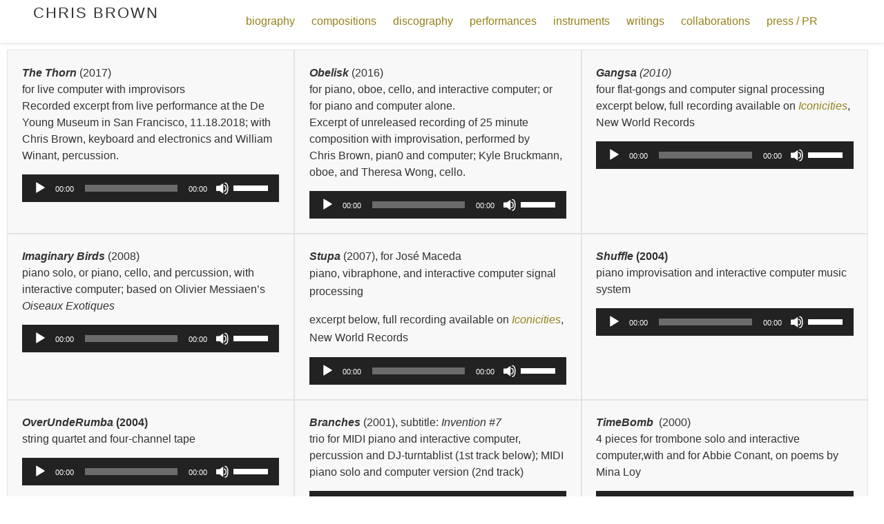

--- FILE ---
content_type: text/html; charset=UTF-8
request_url: https://cbmuse.com/compositions/interactive-ensemble/
body_size: 13346
content:
<!doctype html>
<html lang="en-US">
<head>
	<meta charset="UTF-8">
	<meta name="viewport" content="width=device-width, initial-scale=1">
	<link rel="profile" href="https://gmpg.org/xfn/11">
	<title>interactive ensemble &#8211; chris brown</title>
<meta name='robots' content='max-image-preview:large' />
<link rel="alternate" type="application/rss+xml" title="chris brown &raquo; Feed" href="https://cbmuse.com/feed/" />
<link rel="alternate" type="application/rss+xml" title="chris brown &raquo; Comments Feed" href="https://cbmuse.com/comments/feed/" />
<link rel="alternate" title="oEmbed (JSON)" type="application/json+oembed" href="https://cbmuse.com/wp-json/oembed/1.0/embed?url=https%3A%2F%2Fcbmuse.com%2Fcompositions%2Finteractive-ensemble%2F" />
<link rel="alternate" title="oEmbed (XML)" type="text/xml+oembed" href="https://cbmuse.com/wp-json/oembed/1.0/embed?url=https%3A%2F%2Fcbmuse.com%2Fcompositions%2Finteractive-ensemble%2F&#038;format=xml" />
<style id='wp-img-auto-sizes-contain-inline-css'>
img:is([sizes=auto i],[sizes^="auto," i]){contain-intrinsic-size:3000px 1500px}
/*# sourceURL=wp-img-auto-sizes-contain-inline-css */
</style>
<link rel='stylesheet' id='embed-pdf-viewer-css' href='https://cbmuse.com/wp-content/plugins/embed-pdf-viewer/css/embed-pdf-viewer.css?ver=2.4.6' media='screen' />
<style id='wp-emoji-styles-inline-css'>

	img.wp-smiley, img.emoji {
		display: inline !important;
		border: none !important;
		box-shadow: none !important;
		height: 1em !important;
		width: 1em !important;
		margin: 0 0.07em !important;
		vertical-align: -0.1em !important;
		background: none !important;
		padding: 0 !important;
	}
/*# sourceURL=wp-emoji-styles-inline-css */
</style>
<style id='global-styles-inline-css'>
:root{--wp--preset--aspect-ratio--square: 1;--wp--preset--aspect-ratio--4-3: 4/3;--wp--preset--aspect-ratio--3-4: 3/4;--wp--preset--aspect-ratio--3-2: 3/2;--wp--preset--aspect-ratio--2-3: 2/3;--wp--preset--aspect-ratio--16-9: 16/9;--wp--preset--aspect-ratio--9-16: 9/16;--wp--preset--color--black: #000000;--wp--preset--color--cyan-bluish-gray: #abb8c3;--wp--preset--color--white: #ffffff;--wp--preset--color--pale-pink: #f78da7;--wp--preset--color--vivid-red: #cf2e2e;--wp--preset--color--luminous-vivid-orange: #ff6900;--wp--preset--color--luminous-vivid-amber: #fcb900;--wp--preset--color--light-green-cyan: #7bdcb5;--wp--preset--color--vivid-green-cyan: #00d084;--wp--preset--color--pale-cyan-blue: #8ed1fc;--wp--preset--color--vivid-cyan-blue: #0693e3;--wp--preset--color--vivid-purple: #9b51e0;--wp--preset--gradient--vivid-cyan-blue-to-vivid-purple: linear-gradient(135deg,rgb(6,147,227) 0%,rgb(155,81,224) 100%);--wp--preset--gradient--light-green-cyan-to-vivid-green-cyan: linear-gradient(135deg,rgb(122,220,180) 0%,rgb(0,208,130) 100%);--wp--preset--gradient--luminous-vivid-amber-to-luminous-vivid-orange: linear-gradient(135deg,rgb(252,185,0) 0%,rgb(255,105,0) 100%);--wp--preset--gradient--luminous-vivid-orange-to-vivid-red: linear-gradient(135deg,rgb(255,105,0) 0%,rgb(207,46,46) 100%);--wp--preset--gradient--very-light-gray-to-cyan-bluish-gray: linear-gradient(135deg,rgb(238,238,238) 0%,rgb(169,184,195) 100%);--wp--preset--gradient--cool-to-warm-spectrum: linear-gradient(135deg,rgb(74,234,220) 0%,rgb(151,120,209) 20%,rgb(207,42,186) 40%,rgb(238,44,130) 60%,rgb(251,105,98) 80%,rgb(254,248,76) 100%);--wp--preset--gradient--blush-light-purple: linear-gradient(135deg,rgb(255,206,236) 0%,rgb(152,150,240) 100%);--wp--preset--gradient--blush-bordeaux: linear-gradient(135deg,rgb(254,205,165) 0%,rgb(254,45,45) 50%,rgb(107,0,62) 100%);--wp--preset--gradient--luminous-dusk: linear-gradient(135deg,rgb(255,203,112) 0%,rgb(199,81,192) 50%,rgb(65,88,208) 100%);--wp--preset--gradient--pale-ocean: linear-gradient(135deg,rgb(255,245,203) 0%,rgb(182,227,212) 50%,rgb(51,167,181) 100%);--wp--preset--gradient--electric-grass: linear-gradient(135deg,rgb(202,248,128) 0%,rgb(113,206,126) 100%);--wp--preset--gradient--midnight: linear-gradient(135deg,rgb(2,3,129) 0%,rgb(40,116,252) 100%);--wp--preset--font-size--small: 13px;--wp--preset--font-size--medium: 20px;--wp--preset--font-size--large: 36px;--wp--preset--font-size--x-large: 42px;--wp--preset--spacing--20: 0.44rem;--wp--preset--spacing--30: 0.67rem;--wp--preset--spacing--40: 1rem;--wp--preset--spacing--50: 1.5rem;--wp--preset--spacing--60: 2.25rem;--wp--preset--spacing--70: 3.38rem;--wp--preset--spacing--80: 5.06rem;--wp--preset--shadow--natural: 6px 6px 9px rgba(0, 0, 0, 0.2);--wp--preset--shadow--deep: 12px 12px 50px rgba(0, 0, 0, 0.4);--wp--preset--shadow--sharp: 6px 6px 0px rgba(0, 0, 0, 0.2);--wp--preset--shadow--outlined: 6px 6px 0px -3px rgb(255, 255, 255), 6px 6px rgb(0, 0, 0);--wp--preset--shadow--crisp: 6px 6px 0px rgb(0, 0, 0);}:root { --wp--style--global--content-size: 800px;--wp--style--global--wide-size: 1200px; }:where(body) { margin: 0; }.wp-site-blocks > .alignleft { float: left; margin-right: 2em; }.wp-site-blocks > .alignright { float: right; margin-left: 2em; }.wp-site-blocks > .aligncenter { justify-content: center; margin-left: auto; margin-right: auto; }:where(.wp-site-blocks) > * { margin-block-start: 24px; margin-block-end: 0; }:where(.wp-site-blocks) > :first-child { margin-block-start: 0; }:where(.wp-site-blocks) > :last-child { margin-block-end: 0; }:root { --wp--style--block-gap: 24px; }:root :where(.is-layout-flow) > :first-child{margin-block-start: 0;}:root :where(.is-layout-flow) > :last-child{margin-block-end: 0;}:root :where(.is-layout-flow) > *{margin-block-start: 24px;margin-block-end: 0;}:root :where(.is-layout-constrained) > :first-child{margin-block-start: 0;}:root :where(.is-layout-constrained) > :last-child{margin-block-end: 0;}:root :where(.is-layout-constrained) > *{margin-block-start: 24px;margin-block-end: 0;}:root :where(.is-layout-flex){gap: 24px;}:root :where(.is-layout-grid){gap: 24px;}.is-layout-flow > .alignleft{float: left;margin-inline-start: 0;margin-inline-end: 2em;}.is-layout-flow > .alignright{float: right;margin-inline-start: 2em;margin-inline-end: 0;}.is-layout-flow > .aligncenter{margin-left: auto !important;margin-right: auto !important;}.is-layout-constrained > .alignleft{float: left;margin-inline-start: 0;margin-inline-end: 2em;}.is-layout-constrained > .alignright{float: right;margin-inline-start: 2em;margin-inline-end: 0;}.is-layout-constrained > .aligncenter{margin-left: auto !important;margin-right: auto !important;}.is-layout-constrained > :where(:not(.alignleft):not(.alignright):not(.alignfull)){max-width: var(--wp--style--global--content-size);margin-left: auto !important;margin-right: auto !important;}.is-layout-constrained > .alignwide{max-width: var(--wp--style--global--wide-size);}body .is-layout-flex{display: flex;}.is-layout-flex{flex-wrap: wrap;align-items: center;}.is-layout-flex > :is(*, div){margin: 0;}body .is-layout-grid{display: grid;}.is-layout-grid > :is(*, div){margin: 0;}body{padding-top: 0px;padding-right: 0px;padding-bottom: 0px;padding-left: 0px;}a:where(:not(.wp-element-button)){text-decoration: underline;}:root :where(.wp-element-button, .wp-block-button__link){background-color: #32373c;border-width: 0;color: #fff;font-family: inherit;font-size: inherit;font-style: inherit;font-weight: inherit;letter-spacing: inherit;line-height: inherit;padding-top: calc(0.667em + 2px);padding-right: calc(1.333em + 2px);padding-bottom: calc(0.667em + 2px);padding-left: calc(1.333em + 2px);text-decoration: none;text-transform: inherit;}.has-black-color{color: var(--wp--preset--color--black) !important;}.has-cyan-bluish-gray-color{color: var(--wp--preset--color--cyan-bluish-gray) !important;}.has-white-color{color: var(--wp--preset--color--white) !important;}.has-pale-pink-color{color: var(--wp--preset--color--pale-pink) !important;}.has-vivid-red-color{color: var(--wp--preset--color--vivid-red) !important;}.has-luminous-vivid-orange-color{color: var(--wp--preset--color--luminous-vivid-orange) !important;}.has-luminous-vivid-amber-color{color: var(--wp--preset--color--luminous-vivid-amber) !important;}.has-light-green-cyan-color{color: var(--wp--preset--color--light-green-cyan) !important;}.has-vivid-green-cyan-color{color: var(--wp--preset--color--vivid-green-cyan) !important;}.has-pale-cyan-blue-color{color: var(--wp--preset--color--pale-cyan-blue) !important;}.has-vivid-cyan-blue-color{color: var(--wp--preset--color--vivid-cyan-blue) !important;}.has-vivid-purple-color{color: var(--wp--preset--color--vivid-purple) !important;}.has-black-background-color{background-color: var(--wp--preset--color--black) !important;}.has-cyan-bluish-gray-background-color{background-color: var(--wp--preset--color--cyan-bluish-gray) !important;}.has-white-background-color{background-color: var(--wp--preset--color--white) !important;}.has-pale-pink-background-color{background-color: var(--wp--preset--color--pale-pink) !important;}.has-vivid-red-background-color{background-color: var(--wp--preset--color--vivid-red) !important;}.has-luminous-vivid-orange-background-color{background-color: var(--wp--preset--color--luminous-vivid-orange) !important;}.has-luminous-vivid-amber-background-color{background-color: var(--wp--preset--color--luminous-vivid-amber) !important;}.has-light-green-cyan-background-color{background-color: var(--wp--preset--color--light-green-cyan) !important;}.has-vivid-green-cyan-background-color{background-color: var(--wp--preset--color--vivid-green-cyan) !important;}.has-pale-cyan-blue-background-color{background-color: var(--wp--preset--color--pale-cyan-blue) !important;}.has-vivid-cyan-blue-background-color{background-color: var(--wp--preset--color--vivid-cyan-blue) !important;}.has-vivid-purple-background-color{background-color: var(--wp--preset--color--vivid-purple) !important;}.has-black-border-color{border-color: var(--wp--preset--color--black) !important;}.has-cyan-bluish-gray-border-color{border-color: var(--wp--preset--color--cyan-bluish-gray) !important;}.has-white-border-color{border-color: var(--wp--preset--color--white) !important;}.has-pale-pink-border-color{border-color: var(--wp--preset--color--pale-pink) !important;}.has-vivid-red-border-color{border-color: var(--wp--preset--color--vivid-red) !important;}.has-luminous-vivid-orange-border-color{border-color: var(--wp--preset--color--luminous-vivid-orange) !important;}.has-luminous-vivid-amber-border-color{border-color: var(--wp--preset--color--luminous-vivid-amber) !important;}.has-light-green-cyan-border-color{border-color: var(--wp--preset--color--light-green-cyan) !important;}.has-vivid-green-cyan-border-color{border-color: var(--wp--preset--color--vivid-green-cyan) !important;}.has-pale-cyan-blue-border-color{border-color: var(--wp--preset--color--pale-cyan-blue) !important;}.has-vivid-cyan-blue-border-color{border-color: var(--wp--preset--color--vivid-cyan-blue) !important;}.has-vivid-purple-border-color{border-color: var(--wp--preset--color--vivid-purple) !important;}.has-vivid-cyan-blue-to-vivid-purple-gradient-background{background: var(--wp--preset--gradient--vivid-cyan-blue-to-vivid-purple) !important;}.has-light-green-cyan-to-vivid-green-cyan-gradient-background{background: var(--wp--preset--gradient--light-green-cyan-to-vivid-green-cyan) !important;}.has-luminous-vivid-amber-to-luminous-vivid-orange-gradient-background{background: var(--wp--preset--gradient--luminous-vivid-amber-to-luminous-vivid-orange) !important;}.has-luminous-vivid-orange-to-vivid-red-gradient-background{background: var(--wp--preset--gradient--luminous-vivid-orange-to-vivid-red) !important;}.has-very-light-gray-to-cyan-bluish-gray-gradient-background{background: var(--wp--preset--gradient--very-light-gray-to-cyan-bluish-gray) !important;}.has-cool-to-warm-spectrum-gradient-background{background: var(--wp--preset--gradient--cool-to-warm-spectrum) !important;}.has-blush-light-purple-gradient-background{background: var(--wp--preset--gradient--blush-light-purple) !important;}.has-blush-bordeaux-gradient-background{background: var(--wp--preset--gradient--blush-bordeaux) !important;}.has-luminous-dusk-gradient-background{background: var(--wp--preset--gradient--luminous-dusk) !important;}.has-pale-ocean-gradient-background{background: var(--wp--preset--gradient--pale-ocean) !important;}.has-electric-grass-gradient-background{background: var(--wp--preset--gradient--electric-grass) !important;}.has-midnight-gradient-background{background: var(--wp--preset--gradient--midnight) !important;}.has-small-font-size{font-size: var(--wp--preset--font-size--small) !important;}.has-medium-font-size{font-size: var(--wp--preset--font-size--medium) !important;}.has-large-font-size{font-size: var(--wp--preset--font-size--large) !important;}.has-x-large-font-size{font-size: var(--wp--preset--font-size--x-large) !important;}
:root :where(.wp-block-pullquote){font-size: 1.5em;line-height: 1.6;}
/*# sourceURL=global-styles-inline-css */
</style>
<link rel='stylesheet' id='hello-elementor-css' href='https://cbmuse.com/wp-content/themes/hello-elementor/assets/css/reset.css?ver=3.4.4' media='all' />
<link rel='stylesheet' id='hello-elementor-theme-style-css' href='https://cbmuse.com/wp-content/themes/hello-elementor/assets/css/theme.css?ver=3.4.4' media='all' />
<link rel='stylesheet' id='elementor-frontend-css' href='https://cbmuse.com/wp-content/uploads/elementor/css/custom-frontend.min.css?ver=1765335405' media='all' />
<link rel='stylesheet' id='widget-heading-css' href='https://cbmuse.com/wp-content/plugins/elementor/assets/css/widget-heading.min.css?ver=3.33.4' media='all' />
<link rel='stylesheet' id='widget-nav-menu-css' href='https://cbmuse.com/wp-content/uploads/elementor/css/custom-pro-widget-nav-menu.min.css?ver=1765335405' media='all' />
<link rel='stylesheet' id='widget-search-css' href='https://cbmuse.com/wp-content/plugins/elementor-pro/assets/css/widget-search.min.css?ver=3.30.0' media='all' />
<link rel='stylesheet' id='widget-divider-css' href='https://cbmuse.com/wp-content/plugins/elementor/assets/css/widget-divider.min.css?ver=3.33.4' media='all' />
<link rel='stylesheet' id='e-animation-fadeInLeft-css' href='https://cbmuse.com/wp-content/plugins/elementor/assets/lib/animations/styles/fadeInLeft.min.css?ver=3.33.4' media='all' />
<link rel='stylesheet' id='e-popup-css' href='https://cbmuse.com/wp-content/plugins/elementor-pro/assets/css/conditionals/popup.min.css?ver=3.30.0' media='all' />
<link rel='stylesheet' id='elementor-icons-css' href='https://cbmuse.com/wp-content/plugins/elementor/assets/lib/eicons/css/elementor-icons.min.css?ver=5.44.0' media='all' />
<link rel='stylesheet' id='elementor-post-990-css' href='https://cbmuse.com/wp-content/uploads/elementor/css/post-990.css?ver=1765335405' media='all' />
<link rel='stylesheet' id='elementor-post-502-css' href='https://cbmuse.com/wp-content/uploads/elementor/css/post-502.css?ver=1765341936' media='all' />
<link rel='stylesheet' id='elementor-post-1568-css' href='https://cbmuse.com/wp-content/uploads/elementor/css/post-1568.css?ver=1765335405' media='all' />
<link rel='stylesheet' id='elementor-post-1616-css' href='https://cbmuse.com/wp-content/uploads/elementor/css/post-1616.css?ver=1765335405' media='all' />
<link rel='stylesheet' id='elementor-gf-local-schibstedgrotesk-css' href='https://cbmuse.com/wp-content/uploads/elementor/google-fonts/css/schibstedgrotesk.css?ver=1752087377' media='all' />
<link rel='stylesheet' id='elementor-icons-shared-0-css' href='https://cbmuse.com/wp-content/plugins/elementor/assets/lib/font-awesome/css/fontawesome.min.css?ver=5.15.3' media='all' />
<link rel='stylesheet' id='elementor-icons-fa-solid-css' href='https://cbmuse.com/wp-content/plugins/elementor/assets/lib/font-awesome/css/solid.min.css?ver=5.15.3' media='all' />
<link rel='stylesheet' id='elementor-icons-fa-regular-css' href='https://cbmuse.com/wp-content/plugins/elementor/assets/lib/font-awesome/css/regular.min.css?ver=5.15.3' media='all' />
<script src="https://cbmuse.com/wp-includes/js/jquery/jquery.min.js?ver=3.7.1" id="jquery-core-js"></script>
<script src="https://cbmuse.com/wp-includes/js/jquery/jquery-migrate.min.js?ver=3.4.1" id="jquery-migrate-js"></script>
<link rel="https://api.w.org/" href="https://cbmuse.com/wp-json/" /><link rel="alternate" title="JSON" type="application/json" href="https://cbmuse.com/wp-json/wp/v2/pages/502" /><link rel="EditURI" type="application/rsd+xml" title="RSD" href="https://cbmuse.com/xmlrpc.php?rsd" />
<meta name="generator" content="WordPress 6.9" />
<link rel="canonical" href="https://cbmuse.com/compositions/interactive-ensemble/" />
<link rel='shortlink' href='https://cbmuse.com/?p=502' />
<meta name="generator" content="Elementor 3.33.4; features: additional_custom_breakpoints; settings: css_print_method-external, google_font-enabled, font_display-auto">
			<style>
				.e-con.e-parent:nth-of-type(n+4):not(.e-lazyloaded):not(.e-no-lazyload),
				.e-con.e-parent:nth-of-type(n+4):not(.e-lazyloaded):not(.e-no-lazyload) * {
					background-image: none !important;
				}
				@media screen and (max-height: 1024px) {
					.e-con.e-parent:nth-of-type(n+3):not(.e-lazyloaded):not(.e-no-lazyload),
					.e-con.e-parent:nth-of-type(n+3):not(.e-lazyloaded):not(.e-no-lazyload) * {
						background-image: none !important;
					}
				}
				@media screen and (max-height: 640px) {
					.e-con.e-parent:nth-of-type(n+2):not(.e-lazyloaded):not(.e-no-lazyload),
					.e-con.e-parent:nth-of-type(n+2):not(.e-lazyloaded):not(.e-no-lazyload) * {
						background-image: none !important;
					}
				}
			</style>
			<link rel="icon" href="https://cbmuse.com/wp-content/uploads/2014/12/cropped-cropped-ChrisBrown_sm13-1-32x32.jpg" sizes="32x32" />
<link rel="icon" href="https://cbmuse.com/wp-content/uploads/2014/12/cropped-cropped-ChrisBrown_sm13-1-192x192.jpg" sizes="192x192" />
<link rel="apple-touch-icon" href="https://cbmuse.com/wp-content/uploads/2014/12/cropped-cropped-ChrisBrown_sm13-1-180x180.jpg" />
<meta name="msapplication-TileImage" content="https://cbmuse.com/wp-content/uploads/2014/12/cropped-cropped-ChrisBrown_sm13-1-270x270.jpg" />
</head>
<body class="wp-singular page-template-default page page-id-502 page-child parent-pageid-42 wp-embed-responsive wp-theme-hello-elementor hello-elementor-default elementor-default elementor-kit-990 elementor-page elementor-page-502">


<a class="skip-link screen-reader-text" href="#content">Skip to content</a>

		<div data-elementor-type="header" data-elementor-id="1568" class="elementor elementor-1568 elementor-location-header" data-elementor-post-type="elementor_library">
			<div class="elementor-element elementor-element-63e163c9 e-flex e-con-boxed e-con e-parent" data-id="63e163c9" data-element_type="container">
					<div class="e-con-inner">
		<div class="elementor-element elementor-element-53575500 e-con-full e-flex e-con e-child" data-id="53575500" data-element_type="container">
		<div class="elementor-element elementor-element-745b1607 e-con-full e-flex e-con e-child" data-id="745b1607" data-element_type="container">
				<div class="elementor-element elementor-element-12bf470 elementor-widget elementor-widget-heading" data-id="12bf470" data-element_type="widget" data-widget_type="heading.default">
				<div class="elementor-widget-container">
					<div class="elementor-heading-title elementor-size-default"><a href="https://cbmuse.com/">Chris Brown
</a></div>				</div>
				</div>
				</div>
		<div class="elementor-element elementor-element-368b907 e-con-full e-flex e-con e-child" data-id="368b907" data-element_type="container">
				<div class="elementor-element elementor-element-b287b12 elementor-nav-menu__align-center elementor-nav-menu--dropdown-none elementor-hidden-tablet elementor-hidden-mobile elementor-widget elementor-widget-nav-menu" data-id="b287b12" data-element_type="widget" data-settings="{&quot;layout&quot;:&quot;horizontal&quot;,&quot;submenu_icon&quot;:{&quot;value&quot;:&quot;&lt;i class=\&quot;fas fa-caret-down\&quot;&gt;&lt;\/i&gt;&quot;,&quot;library&quot;:&quot;fa-solid&quot;}}" data-widget_type="nav-menu.default">
				<div class="elementor-widget-container">
								<nav aria-label="Menu" class="elementor-nav-menu--main elementor-nav-menu__container elementor-nav-menu--layout-horizontal e--pointer-none">
				<ul id="menu-1-b287b12" class="elementor-nav-menu"><li class="menu-item menu-item-type-post_type menu-item-object-page menu-item-1649"><a href="https://cbmuse.com/biography/" class="elementor-item">biography</a></li>
<li class="menu-item menu-item-type-post_type menu-item-object-page current-page-ancestor menu-item-1660"><a href="https://cbmuse.com/compositions/" class="elementor-item">compositions</a></li>
<li class="menu-item menu-item-type-post_type menu-item-object-page menu-item-64"><a href="https://cbmuse.com/discography/" class="elementor-item">discography</a></li>
<li class="menu-item menu-item-type-post_type menu-item-object-page menu-item-1658"><a href="https://cbmuse.com/performances/" class="elementor-item">performances</a></li>
<li class="menu-item menu-item-type-post_type menu-item-object-page menu-item-1659"><a href="https://cbmuse.com/instruments/" class="elementor-item">instruments</a></li>
<li class="menu-item menu-item-type-post_type menu-item-object-page menu-item-1657"><a href="https://cbmuse.com/writings/" class="elementor-item">writings</a></li>
<li class="menu-item menu-item-type-post_type menu-item-object-page menu-item-62"><a href="https://cbmuse.com/collaborations/" class="elementor-item">collaborations</a></li>
<li class="menu-item menu-item-type-post_type menu-item-object-page menu-item-1695"><a href="https://cbmuse.com/press-news/" class="elementor-item">press / PR</a></li>
</ul>			</nav>
						<nav class="elementor-nav-menu--dropdown elementor-nav-menu__container" aria-hidden="true">
				<ul id="menu-2-b287b12" class="elementor-nav-menu"><li class="menu-item menu-item-type-post_type menu-item-object-page menu-item-1649"><a href="https://cbmuse.com/biography/" class="elementor-item" tabindex="-1">biography</a></li>
<li class="menu-item menu-item-type-post_type menu-item-object-page current-page-ancestor menu-item-1660"><a href="https://cbmuse.com/compositions/" class="elementor-item" tabindex="-1">compositions</a></li>
<li class="menu-item menu-item-type-post_type menu-item-object-page menu-item-64"><a href="https://cbmuse.com/discography/" class="elementor-item" tabindex="-1">discography</a></li>
<li class="menu-item menu-item-type-post_type menu-item-object-page menu-item-1658"><a href="https://cbmuse.com/performances/" class="elementor-item" tabindex="-1">performances</a></li>
<li class="menu-item menu-item-type-post_type menu-item-object-page menu-item-1659"><a href="https://cbmuse.com/instruments/" class="elementor-item" tabindex="-1">instruments</a></li>
<li class="menu-item menu-item-type-post_type menu-item-object-page menu-item-1657"><a href="https://cbmuse.com/writings/" class="elementor-item" tabindex="-1">writings</a></li>
<li class="menu-item menu-item-type-post_type menu-item-object-page menu-item-62"><a href="https://cbmuse.com/collaborations/" class="elementor-item" tabindex="-1">collaborations</a></li>
<li class="menu-item menu-item-type-post_type menu-item-object-page menu-item-1695"><a href="https://cbmuse.com/press-news/" class="elementor-item" tabindex="-1">press / PR</a></li>
</ul>			</nav>
						</div>
				</div>
				<div class="elementor-element elementor-element-64c0c0f elementor-hidden-widescreen elementor-hidden-desktop elementor-hidden-laptop elementor-view-default elementor-widget elementor-widget-icon" data-id="64c0c0f" data-element_type="widget" data-widget_type="icon.default">
				<div class="elementor-widget-container">
							<div class="elementor-icon-wrapper">
			<a class="elementor-icon" href="#menu">
			<svg xmlns="http://www.w3.org/2000/svg" xmlns:xlink="http://www.w3.org/1999/xlink" xmlns:serif="http://www.serif.com/" width="100%" height="100%" viewBox="0 0 40 23" xml:space="preserve" style="fill-rule:evenodd;clip-rule:evenodd;stroke-linejoin:round;stroke-miterlimit:2;">    <rect x="0" y="0" width="39.972" height="23" style="fill:none;"></rect>    <g>        <path d="M0,0L39.972,0L39.972,3L0,3L0,0ZM0,10L39.972,10L39.972,13L0,13L0,10ZM0,20L39.972,20L39.972,23L0,23L0,20Z"></path>    </g></svg>			</a>
		</div>
						</div>
				</div>
				</div>
				</div>
					</div>
				</div>
				</div>
		
<main id="content" class="site-main post-502 page type-page status-publish hentry">

	
	<div class="page-content">
				<div data-elementor-type="wp-page" data-elementor-id="502" class="elementor elementor-502" data-elementor-post-type="page">
						<section class="elementor-section elementor-top-section elementor-element elementor-element-15a148d1 elementor-section-full_width compositions-container elementor-section-height-default elementor-section-height-default" data-id="15a148d1" data-element_type="section">
						<div class="elementor-container elementor-column-gap-default">
					<div class="elementor-column elementor-col-100 elementor-top-column elementor-element elementor-element-2e24f591" data-id="2e24f591" data-element_type="column">
			<div class="elementor-widget-wrap elementor-element-populated">
						<div class="elementor-element elementor-element-bb0fdd3 elementor-widget__width-initial elementor-widget-tablet__width-inherit elementor-widget elementor-widget-text-editor" data-id="bb0fdd3" data-element_type="widget" data-widget_type="text-editor.default">
				<div class="elementor-widget-container">
									<p><em><strong>The Thorn</strong></em> (2017)<br />for live computer with improvisors<br />Recorded excerpt from live performance at the De Young Museum in San Francisco, 11.18.2018; with Chris Brown, keyboard and electronics and William Winant, percussion.</p><audio class="wp-audio-shortcode" id="audio-502-1" preload="none" style="width: 100%;" controls="controls"><source type="audio/mpeg" src="https://cbmuse.com/wp-content/uploads/2018/06/Thorn_excerpt_11.8.17.mp3?_=1" /><a href="https://cbmuse.com/wp-content/uploads/2018/06/Thorn_excerpt_11.8.17.mp3">https://cbmuse.com/wp-content/uploads/2018/06/Thorn_excerpt_11.8.17.mp3</a></audio>								</div>
				</div>
				<div class="elementor-element elementor-element-1a28651 elementor-widget__width-initial elementor-widget-tablet__width-inherit elementor-widget elementor-widget-text-editor" data-id="1a28651" data-element_type="widget" data-widget_type="text-editor.default">
				<div class="elementor-widget-container">
									<p><em><strong>Obelisk </strong></em>(2016)<br />for piano, oboe, cello, and interactive computer; or for piano and computer alone.<br />Excerpt of unreleased recording of 25 minute composition with improvisation, performed by<br />Chris Brown, pian0 and computer; Kyle Bruckmann, oboe, and Theresa Wong, cello.</p><audio class="wp-audio-shortcode" id="audio-502-2" preload="none" style="width: 100%;" controls="controls"><source type="audio/mpeg" src="https://cbmuse.com/wp-content/uploads/2018/06/OBELISK-pu3-mx-12_301.mp3?_=2" /><a href="https://cbmuse.com/wp-content/uploads/2018/06/OBELISK-pu3-mx-12_301.mp3">https://cbmuse.com/wp-content/uploads/2018/06/OBELISK-pu3-mx-12_301.mp3</a></audio>								</div>
				</div>
				<div class="elementor-element elementor-element-4f8cfa1 elementor-widget__width-initial elementor-widget-tablet__width-inherit elementor-widget elementor-widget-text-editor" data-id="4f8cfa1" data-element_type="widget" data-widget_type="text-editor.default">
				<div class="elementor-widget-container">
									<p><strong><em>Gangsa </em></strong><em>(2010)</em><br />four flat-gongs and computer signal processing<br />excerpt below, full recording available on <a title="Gangsa" href="http://www.newworldrecords.org/album.cgi?rm=view&amp;album_id=89924" target="_blank" rel="noopener"><em>Iconicities</em></a>, New World Records</p><audio class="wp-audio-shortcode" id="audio-502-3" preload="none" style="width: 100%;" controls="controls"><source type="audio/mpeg" src="https://cbmuse.com/wp-content/uploads/2014/12/gangsa-excerpt.mp3?_=3" /><a href="https://cbmuse.com/wp-content/uploads/2014/12/gangsa-excerpt.mp3">https://cbmuse.com/wp-content/uploads/2014/12/gangsa-excerpt.mp3</a></audio>								</div>
				</div>
				<div class="elementor-element elementor-element-434cee9 elementor-widget__width-initial elementor-widget-tablet__width-inherit elementor-widget elementor-widget-text-editor" data-id="434cee9" data-element_type="widget" data-widget_type="text-editor.default">
				<div class="elementor-widget-container">
									<p><strong><em>Imaginary Birds</em></strong> (2008)<br />piano solo, or piano, cello, and percussion, with interactive computer; based on Olivier Messiaen’s <em>Oiseaux Exotiques<br /></em></p><audio class="wp-audio-shortcode" id="audio-502-4" preload="none" style="width: 100%;" controls="controls"><source type="audio/mpeg" src="https://cbmuse.com/wp-content/uploads/2014/12/imaginary_birds_premiere.mp3?_=4" /><a href="https://cbmuse.com/wp-content/uploads/2014/12/imaginary_birds_premiere.mp3">https://cbmuse.com/wp-content/uploads/2014/12/imaginary_birds_premiere.mp3</a></audio>								</div>
				</div>
				<div class="elementor-element elementor-element-7fb952a elementor-widget__width-initial elementor-widget-tablet__width-inherit elementor-widget elementor-widget-text-editor" data-id="7fb952a" data-element_type="widget" data-widget_type="text-editor.default">
				<div class="elementor-widget-container">
									<p><strong><em>Stupa</em></strong> (2007), for José Maceda<br /><span style="line-height: 1.6471;">piano, vibraphone, and interactive computer signal processing</span></p><p><span style="line-height: 1.6471;">excerpt below, full recording available on <a title="Gangsa" href="http://www.newworldrecords.org/album.cgi?rm=view&amp;album_id=89924" target="_blank" rel="noopener"><em>Iconicities</em></a>, New World Records<br /></span></p><audio class="wp-audio-shortcode" id="audio-502-5" preload="none" style="width: 100%;" controls="controls"><source type="audio/mpeg" src="https://cbmuse.com/wp-content/uploads/2014/12/Stupa_excerpt.mp3?_=5" /><a href="https://cbmuse.com/wp-content/uploads/2014/12/Stupa_excerpt.mp3">https://cbmuse.com/wp-content/uploads/2014/12/Stupa_excerpt.mp3</a></audio>								</div>
				</div>
				<div class="elementor-element elementor-element-f6bb69a elementor-widget__width-initial elementor-widget-tablet__width-inherit elementor-widget elementor-widget-text-editor" data-id="f6bb69a" data-element_type="widget" data-widget_type="text-editor.default">
				<div class="elementor-widget-container">
									<p><strong><em>Shuffle</em> (2004)</strong><br />piano improvisation and interactive computer music system</p><audio class="wp-audio-shortcode" id="audio-502-6" preload="none" style="width: 100%;" controls="controls"><source type="audio/mpeg" src="https://cbmuse.com/wp-content/uploads/2014/12/roulette_shuffle.mp3?_=6" /><a href="https://cbmuse.com/wp-content/uploads/2014/12/roulette_shuffle.mp3">https://cbmuse.com/wp-content/uploads/2014/12/roulette_shuffle.mp3</a></audio>								</div>
				</div>
				<div class="elementor-element elementor-element-cd95c25 elementor-widget__width-initial elementor-widget-tablet__width-inherit elementor-widget elementor-widget-text-editor" data-id="cd95c25" data-element_type="widget" data-widget_type="text-editor.default">
				<div class="elementor-widget-container">
									<p><strong><em>OverUndeRumba</em> (2004) </strong><br />string quartet and four-channel tape</p><audio class="wp-audio-shortcode" id="audio-502-7" preload="none" style="width: 100%;" controls="controls"><source type="audio/mpeg" src="https://cbmuse.com/wp-content/uploads/2014/12/overunderumba.mp3?_=7" /><a href="https://cbmuse.com/wp-content/uploads/2014/12/overunderumba.mp3">https://cbmuse.com/wp-content/uploads/2014/12/overunderumba.mp3</a></audio>								</div>
				</div>
				<div class="elementor-element elementor-element-6de84f4 elementor-widget__width-initial elementor-widget-tablet__width-inherit elementor-widget elementor-widget-text-editor" data-id="6de84f4" data-element_type="widget" data-widget_type="text-editor.default">
				<div class="elementor-widget-container">
									<p><em><strong>Branches</strong></em> (2001), subtitle: <em>Invention #7</em><br />trio for MIDI piano and interactive computer, percussion and DJ-turntablist (1st track below); MIDI piano solo and computer version (2nd track)</p><audio class="wp-audio-shortcode" id="audio-502-8" preload="none" style="width: 100%;" controls="controls"><source type="audio/mpeg" src="https://cbmuse.com/wp-content/uploads/2014/12/inv7mix3.mp3?_=8" /><a href="https://cbmuse.com/wp-content/uploads/2014/12/inv7mix3.mp3">https://cbmuse.com/wp-content/uploads/2014/12/inv7mix3.mp3</a></audio><audio class="wp-audio-shortcode" id="audio-502-9" preload="none" style="width: 100%;" controls="controls"><source type="audio/mpeg" src="https://cbmuse.com/wp-content/uploads/2014/12/inv7_piano_scratch.mp3?_=9" /><a href="https://cbmuse.com/wp-content/uploads/2014/12/inv7_piano_scratch.mp3">https://cbmuse.com/wp-content/uploads/2014/12/inv7_piano_scratch.mp3</a></audio>								</div>
				</div>
				<div class="elementor-element elementor-element-5659364 elementor-widget__width-initial elementor-widget-tablet__width-inherit elementor-widget elementor-widget-text-editor" data-id="5659364" data-element_type="widget" data-widget_type="text-editor.default">
				<div class="elementor-widget-container">
									<p><strong><em>TimeBomb</em>  </strong>(2000)<br />4 pieces for trombone solo and interactive computer,with and for Abbie Conant, on poems by Mina Loy</p><audio class="wp-audio-shortcode" id="audio-502-10" preload="none" style="width: 100%;" controls="controls"><source type="audio/mpeg" src="https://cbmuse.com/wp-content/uploads/2014/12/Timebomb.mp3?_=10" /><a href="https://cbmuse.com/wp-content/uploads/2014/12/Timebomb.mp3">https://cbmuse.com/wp-content/uploads/2014/12/Timebomb.mp3</a></audio>								</div>
				</div>
				<div class="elementor-element elementor-element-09ddfd7 elementor-widget__width-initial elementor-widget-tablet__width-inherit elementor-widget elementor-widget-text-editor" data-id="09ddfd7" data-element_type="widget" data-widget_type="text-editor.default">
				<div class="elementor-widget-container">
									<p><strong><em>Invention #4</em>  </strong>(1999)<br />piano solo:  disklavier recording</p><audio class="wp-audio-shortcode" id="audio-502-11" preload="none" style="width: 100%;" controls="controls"><source type="audio/mpeg" src="https://cbmuse.com/wp-content/uploads/2014/12/INV4-disklavier.mp3?_=11" /><a href="https://cbmuse.com/wp-content/uploads/2014/12/INV4-disklavier.mp3">https://cbmuse.com/wp-content/uploads/2014/12/INV4-disklavier.mp3</a></audio><p>original version for four melody instruments and interactive computer network</p><audio class="wp-audio-shortcode" id="audio-502-12" preload="none" style="width: 100%;" controls="controls"><source type="audio/mpeg" src="https://cbmuse.com/wp-content/uploads/2014/12/inv4mix.mp3?_=12" /><a href="https://cbmuse.com/wp-content/uploads/2014/12/inv4mix.mp3">https://cbmuse.com/wp-content/uploads/2014/12/inv4mix.mp3</a></audio>								</div>
				</div>
				<div class="elementor-element elementor-element-6d819dc elementor-widget__width-initial elementor-widget-tablet__width-inherit elementor-widget elementor-widget-text-editor" data-id="6d819dc" data-element_type="widget" data-widget_type="text-editor.default">
				<div class="elementor-widget-container">
									<p><strong><em>Waves</em>  </strong>(1998)<br />Philip Gelb, shakuhachi and Chris Brown, composition and interactive computer.<br />Recording from 1999 <em>between/waves</em> CD, Sparkling Beatnik Records.</p><audio class="wp-audio-shortcode" id="audio-502-13" preload="none" style="width: 100%;" controls="controls"><source type="audio/mpeg" src="https://cbmuse.com/wp-content/uploads/2018/06/Waves.mp3?_=13" /><a href="https://cbmuse.com/wp-content/uploads/2018/06/Waves.mp3">https://cbmuse.com/wp-content/uploads/2018/06/Waves.mp3</a></audio>								</div>
				</div>
				<div class="elementor-element elementor-element-9ec327f elementor-widget__width-initial elementor-widget-tablet__width-inherit elementor-widget elementor-widget-text-editor" data-id="9ec327f" data-element_type="widget" data-widget_type="text-editor.default">
				<div class="elementor-widget-container">
									<p><strong><em>Tenebrae</em> </strong>(1994)<br />violin, interactive electronics,and quadraphonic spatialization system</p>								</div>
				</div>
				<div class="elementor-element elementor-element-77ec4d5 elementor-widget__width-initial elementor-widget-tablet__width-inherit elementor-widget elementor-widget-text-editor" data-id="77ec4d5" data-element_type="widget" data-widget_type="text-editor.default">
				<div class="elementor-widget-container">
									<p><strong><em>Flies</em> </strong> (1993)<br />violin, piano, percussion and interactive electronics<br />excerpt below, full recording available on <a href="http://tzadik.com">Rogue Wave </a>CD, Tzadik</p><audio class="wp-audio-shortcode" id="audio-502-14" preload="none" style="width: 100%;" controls="controls"><source type="audio/mpeg" src="https://cbmuse.com/wp-content/uploads/2014/12/Flies_A-F-mix1.mp3?_=14" /><a href="https://cbmuse.com/wp-content/uploads/2014/12/Flies_A-F-mix1.mp3">https://cbmuse.com/wp-content/uploads/2014/12/Flies_A-F-mix1.mp3</a></audio>								</div>
				</div>
				<div class="elementor-element elementor-element-016d85f elementor-widget__width-initial elementor-widget-tablet__width-inherit elementor-widget elementor-widget-text-editor" data-id="016d85f" data-element_type="widget" data-widget_type="text-editor.default">
				<div class="elementor-widget-container">
									<p><strong><em><a href="https://cbmuse.com/wp-content/uploads/2014/12/lava-cd-cover-e1420658078865.jpg"><img fetchpriority="high" decoding="async" class="alignnone wp-image-197 size-full" src="https://cbmuse.com/wp-content/uploads/2014/12/lava-cd-cover-e1420658078865.jpg" alt="lava cd cover" width="400" height="201" /></a></em></strong></p><p><strong><em>Lava</em> </strong> (1992)<br />four brass, four percussion, and a computer signal processing and quadraphonic spatialization system (one hour duration)<br />excerpt below, full composition available on <a href="http://www.tzadik.com" target="_blank" rel="noopener">Lava</a> CD, Tzadik</p><audio class="wp-audio-shortcode" id="audio-502-15" preload="none" style="width: 100%;" controls="controls"><source type="audio/mpeg" src="https://cbmuse.com/wp-content/uploads/2014/12/lava_crest_excerpt.mp3?_=15" /><a href="https://cbmuse.com/wp-content/uploads/2014/12/lava_crest_excerpt.mp3">https://cbmuse.com/wp-content/uploads/2014/12/lava_crest_excerpt.mp3</a></audio>								</div>
				</div>
				<div class="elementor-element elementor-element-7fabf9c elementor-widget__width-initial elementor-widget-tablet__width-inherit elementor-widget elementor-widget-text-editor" data-id="7fabf9c" data-element_type="widget" data-widget_type="text-editor.default">
				<div class="elementor-widget-container">
									<p><strong><em>Chain Reaction</em></strong> (1990)<br />tenor saxophone, Airdrums MIDI controller, piano/MIDI keyboard, and computer<br />excerpt below performed by <em>Room</em> (Larry Ochs, saxophone, William Winant, percussion, and Chris Brown, piano, Scot Gresham-Lancaster, electronics), from CDCM Computer Music Series Volume 17 <em>Music from the Center for Contemporary Music at Mills College</em>, 1994, Centaur CRC2195 CD</p><audio class="wp-audio-shortcode" id="audio-502-16" preload="none" style="width: 100%;" controls="controls"><source type="audio/mpeg" src="https://cbmuse.com/wp-content/uploads/2014/12/Chain_Reaction.mp3?_=16" /><a href="https://cbmuse.com/wp-content/uploads/2014/12/Chain_Reaction.mp3">https://cbmuse.com/wp-content/uploads/2014/12/Chain_Reaction.mp3</a></audio>								</div>
				</div>
				<div class="elementor-element elementor-element-3ec14f5 elementor-widget__width-initial elementor-widget-tablet__width-inherit elementor-widget elementor-widget-text-editor" data-id="3ec14f5" data-element_type="widget" data-widget_type="text-editor.default">
				<div class="elementor-widget-container">
									<p><strong><em>Quartet with Shadows</em></strong> (1989-90)<br />saxophone quartet and harmonizer<br />commissioned and performed by the ROVA Saxophone Quartet</p><audio class="wp-audio-shortcode" id="audio-502-17" preload="none" style="width: 100%;" controls="controls"><source type="audio/mpeg" src="https://cbmuse.com/wp-content/uploads/2014/12/qtetwshadows.mp3?_=17" /><a href="https://cbmuse.com/wp-content/uploads/2014/12/qtetwshadows.mp3">https://cbmuse.com/wp-content/uploads/2014/12/qtetwshadows.mp3</a></audio>								</div>
				</div>
				<div class="elementor-element elementor-element-bdb01c3 elementor-widget__width-initial elementor-widget-tablet__width-inherit elementor-widget elementor-widget-text-editor" data-id="bdb01c3" data-element_type="widget" data-widget_type="text-editor.default">
				<div class="elementor-widget-container">
									<p><em><strong>Snakecharmer </strong></em>(1987)<br />for solo performer with interactive computer<br />Recorded example is the title track from Artifact Recordings CD.</p><audio class="wp-audio-shortcode" id="audio-502-18" preload="none" style="width: 100%;" controls="controls"><source type="audio/mpeg" src="https://cbmuse.com/wp-content/uploads/2018/06/Snakecharmer.mp3?_=18" /><a href="https://cbmuse.com/wp-content/uploads/2018/06/Snakecharmer.mp3">https://cbmuse.com/wp-content/uploads/2018/06/Snakecharmer.mp3</a></audio>								</div>
				</div>
					</div>
		</div>
					</div>
		</section>
				</div>
		
		
			</div>

	
</main>

	
<script type="speculationrules">
{"prefetch":[{"source":"document","where":{"and":[{"href_matches":"/*"},{"not":{"href_matches":["/wp-*.php","/wp-admin/*","/wp-content/uploads/*","/wp-content/*","/wp-content/plugins/*","/wp-content/themes/hello-elementor/*","/*\\?(.+)"]}},{"not":{"selector_matches":"a[rel~=\"nofollow\"]"}},{"not":{"selector_matches":".no-prefetch, .no-prefetch a"}}]},"eagerness":"conservative"}]}
</script>
		<div data-elementor-type="popup" data-elementor-id="1616" class="elementor elementor-1616 elementor-location-popup" data-elementor-settings="{&quot;entrance_animation&quot;:&quot;fadeInLeft&quot;,&quot;exit_animation&quot;:&quot;fadeInLeft&quot;,&quot;entrance_animation_duration&quot;:{&quot;unit&quot;:&quot;px&quot;,&quot;size&quot;:0.5,&quot;sizes&quot;:[]},&quot;prevent_scroll&quot;:&quot;yes&quot;,&quot;avoid_multiple_popups&quot;:&quot;yes&quot;,&quot;open_selector&quot;:&quot;a[href=\&quot;#menu\&quot;]&quot;,&quot;a11y_navigation&quot;:&quot;yes&quot;,&quot;triggers&quot;:[],&quot;timing&quot;:[]}" data-elementor-post-type="elementor_library">
			<div class="elementor-element elementor-element-5595d1bc e-con-full e-flex e-con e-parent" data-id="5595d1bc" data-element_type="container" id="menu">
				<div class="elementor-element elementor-element-2a926ebb elementor-absolute elementor-view-default elementor-widget elementor-widget-icon" data-id="2a926ebb" data-element_type="widget" data-settings="{&quot;_position&quot;:&quot;absolute&quot;}" data-widget_type="icon.default">
				<div class="elementor-widget-container">
							<div class="elementor-icon-wrapper">
			<a class="elementor-icon" href="#elementor-action%3Aaction%3Dpopup%3Aclose%26settings%3DeyJkb19ub3Rfc2hvd19hZ2FpbiI6IiJ9">
			<i aria-hidden="true" class="far fa-times-circle"></i>			</a>
		</div>
						</div>
				</div>
				<div class="elementor-element elementor-element-da570d3 elementor-widget elementor-widget-text-editor" data-id="da570d3" data-element_type="widget" data-widget_type="text-editor.default">
				<div class="elementor-widget-container">
									<h3>chris brown</h3><h6><a href="mailto:cbmuse@gmail.com">cbmuse@gmail.com</a></h6><p>composer, electronic musician, pianist, improvisor, instrument-builder</p>								</div>
				</div>
				<div class="elementor-element elementor-element-7457eaf elementor-nav-menu--dropdown-none elementor-widget elementor-widget-nav-menu" data-id="7457eaf" data-element_type="widget" data-settings="{&quot;layout&quot;:&quot;vertical&quot;,&quot;submenu_icon&quot;:{&quot;value&quot;:&quot;&lt;i class=\&quot;fas fa-caret-down\&quot;&gt;&lt;\/i&gt;&quot;,&quot;library&quot;:&quot;fa-solid&quot;}}" data-widget_type="nav-menu.default">
				<div class="elementor-widget-container">
								<nav aria-label="Menu" class="elementor-nav-menu--main elementor-nav-menu__container elementor-nav-menu--layout-vertical e--pointer-none">
				<ul id="menu-1-7457eaf" class="elementor-nav-menu sm-vertical"><li class="menu-item menu-item-type-post_type menu-item-object-page menu-item-1649"><a href="https://cbmuse.com/biography/" class="elementor-item">biography</a></li>
<li class="menu-item menu-item-type-post_type menu-item-object-page current-page-ancestor menu-item-1660"><a href="https://cbmuse.com/compositions/" class="elementor-item">compositions</a></li>
<li class="menu-item menu-item-type-post_type menu-item-object-page menu-item-64"><a href="https://cbmuse.com/discography/" class="elementor-item">discography</a></li>
<li class="menu-item menu-item-type-post_type menu-item-object-page menu-item-1658"><a href="https://cbmuse.com/performances/" class="elementor-item">performances</a></li>
<li class="menu-item menu-item-type-post_type menu-item-object-page menu-item-1659"><a href="https://cbmuse.com/instruments/" class="elementor-item">instruments</a></li>
<li class="menu-item menu-item-type-post_type menu-item-object-page menu-item-1657"><a href="https://cbmuse.com/writings/" class="elementor-item">writings</a></li>
<li class="menu-item menu-item-type-post_type menu-item-object-page menu-item-62"><a href="https://cbmuse.com/collaborations/" class="elementor-item">collaborations</a></li>
<li class="menu-item menu-item-type-post_type menu-item-object-page menu-item-1695"><a href="https://cbmuse.com/press-news/" class="elementor-item">press / PR</a></li>
</ul>			</nav>
						<nav class="elementor-nav-menu--dropdown elementor-nav-menu__container" aria-hidden="true">
				<ul id="menu-2-7457eaf" class="elementor-nav-menu sm-vertical"><li class="menu-item menu-item-type-post_type menu-item-object-page menu-item-1649"><a href="https://cbmuse.com/biography/" class="elementor-item" tabindex="-1">biography</a></li>
<li class="menu-item menu-item-type-post_type menu-item-object-page current-page-ancestor menu-item-1660"><a href="https://cbmuse.com/compositions/" class="elementor-item" tabindex="-1">compositions</a></li>
<li class="menu-item menu-item-type-post_type menu-item-object-page menu-item-64"><a href="https://cbmuse.com/discography/" class="elementor-item" tabindex="-1">discography</a></li>
<li class="menu-item menu-item-type-post_type menu-item-object-page menu-item-1658"><a href="https://cbmuse.com/performances/" class="elementor-item" tabindex="-1">performances</a></li>
<li class="menu-item menu-item-type-post_type menu-item-object-page menu-item-1659"><a href="https://cbmuse.com/instruments/" class="elementor-item" tabindex="-1">instruments</a></li>
<li class="menu-item menu-item-type-post_type menu-item-object-page menu-item-1657"><a href="https://cbmuse.com/writings/" class="elementor-item" tabindex="-1">writings</a></li>
<li class="menu-item menu-item-type-post_type menu-item-object-page menu-item-62"><a href="https://cbmuse.com/collaborations/" class="elementor-item" tabindex="-1">collaborations</a></li>
<li class="menu-item menu-item-type-post_type menu-item-object-page menu-item-1695"><a href="https://cbmuse.com/press-news/" class="elementor-item" tabindex="-1">press / PR</a></li>
</ul>			</nav>
						</div>
				</div>
				<div class="elementor-element elementor-element-ce7127e elementor-widget elementor-widget-search" data-id="ce7127e" data-element_type="widget" data-settings="{&quot;submit_trigger&quot;:&quot;key_enter&quot;,&quot;live_results&quot;:&quot;yes&quot;,&quot;pagination_type_options&quot;:&quot;none&quot;,&quot;results_is_dropdown_width&quot;:&quot;search_field&quot;}" data-widget_type="search.default">
				<div class="elementor-widget-container">
							<search class="e-search hidden" role="search">
			<form class="e-search-form" action="https://cbmuse.com" method="get">

				
				<label class="e-search-label" for="search-ce7127e">
					<span class="elementor-screen-only">
						Search					</span>
									</label>

				<div class="e-search-input-wrapper">
					<input id="search-ce7127e" placeholder="Type to start searching..." class="e-search-input" type="search" name="s" value="" autocomplete="on" role="combobox" aria-autocomplete="list" aria-expanded="false" aria-controls="results-ce7127e" aria-haspopup="listbox">
					<i aria-hidden="true" class="fas fa-times"></i>										<output id="results-ce7127e" class="e-search-results-container hide-loader" aria-live="polite" aria-atomic="true" aria-label="Results for search" tabindex="0">
						<div class="e-search-results"></div>
											</output>
									</div>
				
				
				<button class="e-search-submit elementor-screen-only " type="submit" aria-label="Search">
					
									</button>
				<input type="hidden" name="e_search_props" value="ce7127e-1616">
			</form>
		</search>
						</div>
				</div>
		<div class="elementor-element elementor-element-42048ae3 e-con-full e-flex e-con e-child" data-id="42048ae3" data-element_type="container">
				<div class="elementor-element elementor-element-14bc1c23 elementor-widget-divider--view-line elementor-widget elementor-widget-divider" data-id="14bc1c23" data-element_type="widget" data-widget_type="divider.default">
				<div class="elementor-widget-container">
							<div class="elementor-divider">
			<span class="elementor-divider-separator">
						</span>
		</div>
						</div>
				</div>
				<div class="elementor-element elementor-element-732c2b74 elementor-widget elementor-widget-text-editor" data-id="732c2b74" data-element_type="widget" data-widget_type="text-editor.default">
				<div class="elementor-widget-container">
									<p>© ∞ chris brown. <a title="built by j.kulp" href="https://design.buzzplan.net/">built by j.kulp</a>.</p>								</div>
				</div>
				</div>
				</div>
				</div>
					<script>
				const lazyloadRunObserver = () => {
					const lazyloadBackgrounds = document.querySelectorAll( `.e-con.e-parent:not(.e-lazyloaded)` );
					const lazyloadBackgroundObserver = new IntersectionObserver( ( entries ) => {
						entries.forEach( ( entry ) => {
							if ( entry.isIntersecting ) {
								let lazyloadBackground = entry.target;
								if( lazyloadBackground ) {
									lazyloadBackground.classList.add( 'e-lazyloaded' );
								}
								lazyloadBackgroundObserver.unobserve( entry.target );
							}
						});
					}, { rootMargin: '200px 0px 200px 0px' } );
					lazyloadBackgrounds.forEach( ( lazyloadBackground ) => {
						lazyloadBackgroundObserver.observe( lazyloadBackground );
					} );
				};
				const events = [
					'DOMContentLoaded',
					'elementor/lazyload/observe',
				];
				events.forEach( ( event ) => {
					document.addEventListener( event, lazyloadRunObserver );
				} );
			</script>
			<link rel='stylesheet' id='mediaelement-css' href='https://cbmuse.com/wp-includes/js/mediaelement/mediaelementplayer-legacy.min.css?ver=4.2.17' media='all' />
<link rel='stylesheet' id='wp-mediaelement-css' href='https://cbmuse.com/wp-includes/js/mediaelement/wp-mediaelement.min.css?ver=6.9' media='all' />
<script src="https://cbmuse.com/wp-content/plugins/elementor/assets/js/webpack.runtime.min.js?ver=3.33.4" id="elementor-webpack-runtime-js"></script>
<script src="https://cbmuse.com/wp-content/plugins/elementor/assets/js/frontend-modules.min.js?ver=3.33.4" id="elementor-frontend-modules-js"></script>
<script src="https://cbmuse.com/wp-includes/js/jquery/ui/core.min.js?ver=1.13.3" id="jquery-ui-core-js"></script>
<script id="elementor-frontend-js-before">
var elementorFrontendConfig = {"environmentMode":{"edit":false,"wpPreview":false,"isScriptDebug":false},"i18n":{"shareOnFacebook":"Share on Facebook","shareOnTwitter":"Share on Twitter","pinIt":"Pin it","download":"Download","downloadImage":"Download image","fullscreen":"Fullscreen","zoom":"Zoom","share":"Share","playVideo":"Play Video","previous":"Previous","next":"Next","close":"Close","a11yCarouselPrevSlideMessage":"Previous slide","a11yCarouselNextSlideMessage":"Next slide","a11yCarouselFirstSlideMessage":"This is the first slide","a11yCarouselLastSlideMessage":"This is the last slide","a11yCarouselPaginationBulletMessage":"Go to slide"},"is_rtl":false,"breakpoints":{"xs":0,"sm":480,"md":768,"lg":1025,"xl":1440,"xxl":1600},"responsive":{"breakpoints":{"mobile":{"label":"Mobile Portrait","value":767,"default_value":767,"direction":"max","is_enabled":true},"mobile_extra":{"label":"Mobile Landscape","value":880,"default_value":880,"direction":"max","is_enabled":false},"tablet":{"label":"Tablet Portrait","value":1024,"default_value":1024,"direction":"max","is_enabled":true},"tablet_extra":{"label":"Tablet Landscape","value":1200,"default_value":1200,"direction":"max","is_enabled":false},"laptop":{"label":"Laptop","value":1366,"default_value":1366,"direction":"max","is_enabled":true},"widescreen":{"label":"Widescreen","value":2400,"default_value":2400,"direction":"min","is_enabled":true}},"hasCustomBreakpoints":true},"version":"3.33.4","is_static":false,"experimentalFeatures":{"additional_custom_breakpoints":true,"container":true,"nested-elements":true,"home_screen":true,"global_classes_should_enforce_capabilities":true,"e_variables":true,"cloud-library":true,"e_opt_in_v4_page":true,"import-export-customization":true},"urls":{"assets":"https:\/\/cbmuse.com\/wp-content\/plugins\/elementor\/assets\/","ajaxurl":"https:\/\/cbmuse.com\/wp-admin\/admin-ajax.php","uploadUrl":"https:\/\/cbmuse.com\/wp-content\/uploads"},"nonces":{"floatingButtonsClickTracking":"46ca73354d"},"swiperClass":"swiper","settings":{"page":[],"editorPreferences":[]},"kit":{"lightbox_description_src":"caption","active_breakpoints":["viewport_mobile","viewport_tablet","viewport_laptop","viewport_widescreen"],"global_image_lightbox":"yes","lightbox_enable_counter":"yes","lightbox_enable_fullscreen":"yes","lightbox_enable_zoom":"yes","lightbox_enable_share":"yes"},"post":{"id":502,"title":"interactive%20ensemble%20%E2%80%93%20chris%20brown","excerpt":"","featuredImage":false}};
//# sourceURL=elementor-frontend-js-before
</script>
<script src="https://cbmuse.com/wp-content/plugins/elementor/assets/js/frontend.min.js?ver=3.33.4" id="elementor-frontend-js"></script>
<script src="https://cbmuse.com/wp-content/plugins/elementor-pro/assets/lib/smartmenus/jquery.smartmenus.min.js?ver=1.2.1" id="smartmenus-js"></script>
<script id="mediaelement-core-js-before">
var mejsL10n = {"language":"en","strings":{"mejs.download-file":"Download File","mejs.install-flash":"You are using a browser that does not have Flash player enabled or installed. Please turn on your Flash player plugin or download the latest version from https://get.adobe.com/flashplayer/","mejs.fullscreen":"Fullscreen","mejs.play":"Play","mejs.pause":"Pause","mejs.time-slider":"Time Slider","mejs.time-help-text":"Use Left/Right Arrow keys to advance one second, Up/Down arrows to advance ten seconds.","mejs.live-broadcast":"Live Broadcast","mejs.volume-help-text":"Use Up/Down Arrow keys to increase or decrease volume.","mejs.unmute":"Unmute","mejs.mute":"Mute","mejs.volume-slider":"Volume Slider","mejs.video-player":"Video Player","mejs.audio-player":"Audio Player","mejs.captions-subtitles":"Captions/Subtitles","mejs.captions-chapters":"Chapters","mejs.none":"None","mejs.afrikaans":"Afrikaans","mejs.albanian":"Albanian","mejs.arabic":"Arabic","mejs.belarusian":"Belarusian","mejs.bulgarian":"Bulgarian","mejs.catalan":"Catalan","mejs.chinese":"Chinese","mejs.chinese-simplified":"Chinese (Simplified)","mejs.chinese-traditional":"Chinese (Traditional)","mejs.croatian":"Croatian","mejs.czech":"Czech","mejs.danish":"Danish","mejs.dutch":"Dutch","mejs.english":"English","mejs.estonian":"Estonian","mejs.filipino":"Filipino","mejs.finnish":"Finnish","mejs.french":"French","mejs.galician":"Galician","mejs.german":"German","mejs.greek":"Greek","mejs.haitian-creole":"Haitian Creole","mejs.hebrew":"Hebrew","mejs.hindi":"Hindi","mejs.hungarian":"Hungarian","mejs.icelandic":"Icelandic","mejs.indonesian":"Indonesian","mejs.irish":"Irish","mejs.italian":"Italian","mejs.japanese":"Japanese","mejs.korean":"Korean","mejs.latvian":"Latvian","mejs.lithuanian":"Lithuanian","mejs.macedonian":"Macedonian","mejs.malay":"Malay","mejs.maltese":"Maltese","mejs.norwegian":"Norwegian","mejs.persian":"Persian","mejs.polish":"Polish","mejs.portuguese":"Portuguese","mejs.romanian":"Romanian","mejs.russian":"Russian","mejs.serbian":"Serbian","mejs.slovak":"Slovak","mejs.slovenian":"Slovenian","mejs.spanish":"Spanish","mejs.swahili":"Swahili","mejs.swedish":"Swedish","mejs.tagalog":"Tagalog","mejs.thai":"Thai","mejs.turkish":"Turkish","mejs.ukrainian":"Ukrainian","mejs.vietnamese":"Vietnamese","mejs.welsh":"Welsh","mejs.yiddish":"Yiddish"}};
//# sourceURL=mediaelement-core-js-before
</script>
<script src="https://cbmuse.com/wp-includes/js/mediaelement/mediaelement-and-player.min.js?ver=4.2.17" id="mediaelement-core-js"></script>
<script src="https://cbmuse.com/wp-includes/js/mediaelement/mediaelement-migrate.min.js?ver=6.9" id="mediaelement-migrate-js"></script>
<script id="mediaelement-js-extra">
var _wpmejsSettings = {"pluginPath":"/wp-includes/js/mediaelement/","classPrefix":"mejs-","stretching":"responsive","audioShortcodeLibrary":"mediaelement","videoShortcodeLibrary":"mediaelement"};
//# sourceURL=mediaelement-js-extra
</script>
<script src="https://cbmuse.com/wp-includes/js/mediaelement/wp-mediaelement.min.js?ver=6.9" id="wp-mediaelement-js"></script>
<script src="https://cbmuse.com/wp-content/plugins/elementor-pro/assets/js/webpack-pro.runtime.min.js?ver=3.30.0" id="elementor-pro-webpack-runtime-js"></script>
<script src="https://cbmuse.com/wp-includes/js/dist/hooks.min.js?ver=dd5603f07f9220ed27f1" id="wp-hooks-js"></script>
<script src="https://cbmuse.com/wp-includes/js/dist/i18n.min.js?ver=c26c3dc7bed366793375" id="wp-i18n-js"></script>
<script id="wp-i18n-js-after">
wp.i18n.setLocaleData( { 'text direction\u0004ltr': [ 'ltr' ] } );
//# sourceURL=wp-i18n-js-after
</script>
<script id="elementor-pro-frontend-js-before">
var ElementorProFrontendConfig = {"ajaxurl":"https:\/\/cbmuse.com\/wp-admin\/admin-ajax.php","nonce":"3b5170b626","urls":{"assets":"https:\/\/cbmuse.com\/wp-content\/plugins\/elementor-pro\/assets\/","rest":"https:\/\/cbmuse.com\/wp-json\/"},"settings":{"lazy_load_background_images":true},"popup":{"hasPopUps":true},"shareButtonsNetworks":{"facebook":{"title":"Facebook","has_counter":true},"twitter":{"title":"Twitter"},"linkedin":{"title":"LinkedIn","has_counter":true},"pinterest":{"title":"Pinterest","has_counter":true},"reddit":{"title":"Reddit","has_counter":true},"vk":{"title":"VK","has_counter":true},"odnoklassniki":{"title":"OK","has_counter":true},"tumblr":{"title":"Tumblr"},"digg":{"title":"Digg"},"skype":{"title":"Skype"},"stumbleupon":{"title":"StumbleUpon","has_counter":true},"mix":{"title":"Mix"},"telegram":{"title":"Telegram"},"pocket":{"title":"Pocket","has_counter":true},"xing":{"title":"XING","has_counter":true},"whatsapp":{"title":"WhatsApp"},"email":{"title":"Email"},"print":{"title":"Print"},"x-twitter":{"title":"X"},"threads":{"title":"Threads"}},"facebook_sdk":{"lang":"en_US","app_id":""},"lottie":{"defaultAnimationUrl":"https:\/\/cbmuse.com\/wp-content\/plugins\/elementor-pro\/modules\/lottie\/assets\/animations\/default.json"}};
//# sourceURL=elementor-pro-frontend-js-before
</script>
<script src="https://cbmuse.com/wp-content/plugins/elementor-pro/assets/js/frontend.min.js?ver=3.30.0" id="elementor-pro-frontend-js"></script>
<script src="https://cbmuse.com/wp-content/plugins/elementor-pro/assets/js/elements-handlers.min.js?ver=3.30.0" id="pro-elements-handlers-js"></script>
<script id="wp-emoji-settings" type="application/json">
{"baseUrl":"https://s.w.org/images/core/emoji/17.0.2/72x72/","ext":".png","svgUrl":"https://s.w.org/images/core/emoji/17.0.2/svg/","svgExt":".svg","source":{"concatemoji":"https://cbmuse.com/wp-includes/js/wp-emoji-release.min.js?ver=6.9"}}
</script>
<script type="module">
/*! This file is auto-generated */
const a=JSON.parse(document.getElementById("wp-emoji-settings").textContent),o=(window._wpemojiSettings=a,"wpEmojiSettingsSupports"),s=["flag","emoji"];function i(e){try{var t={supportTests:e,timestamp:(new Date).valueOf()};sessionStorage.setItem(o,JSON.stringify(t))}catch(e){}}function c(e,t,n){e.clearRect(0,0,e.canvas.width,e.canvas.height),e.fillText(t,0,0);t=new Uint32Array(e.getImageData(0,0,e.canvas.width,e.canvas.height).data);e.clearRect(0,0,e.canvas.width,e.canvas.height),e.fillText(n,0,0);const a=new Uint32Array(e.getImageData(0,0,e.canvas.width,e.canvas.height).data);return t.every((e,t)=>e===a[t])}function p(e,t){e.clearRect(0,0,e.canvas.width,e.canvas.height),e.fillText(t,0,0);var n=e.getImageData(16,16,1,1);for(let e=0;e<n.data.length;e++)if(0!==n.data[e])return!1;return!0}function u(e,t,n,a){switch(t){case"flag":return n(e,"\ud83c\udff3\ufe0f\u200d\u26a7\ufe0f","\ud83c\udff3\ufe0f\u200b\u26a7\ufe0f")?!1:!n(e,"\ud83c\udde8\ud83c\uddf6","\ud83c\udde8\u200b\ud83c\uddf6")&&!n(e,"\ud83c\udff4\udb40\udc67\udb40\udc62\udb40\udc65\udb40\udc6e\udb40\udc67\udb40\udc7f","\ud83c\udff4\u200b\udb40\udc67\u200b\udb40\udc62\u200b\udb40\udc65\u200b\udb40\udc6e\u200b\udb40\udc67\u200b\udb40\udc7f");case"emoji":return!a(e,"\ud83e\u1fac8")}return!1}function f(e,t,n,a){let r;const o=(r="undefined"!=typeof WorkerGlobalScope&&self instanceof WorkerGlobalScope?new OffscreenCanvas(300,150):document.createElement("canvas")).getContext("2d",{willReadFrequently:!0}),s=(o.textBaseline="top",o.font="600 32px Arial",{});return e.forEach(e=>{s[e]=t(o,e,n,a)}),s}function r(e){var t=document.createElement("script");t.src=e,t.defer=!0,document.head.appendChild(t)}a.supports={everything:!0,everythingExceptFlag:!0},new Promise(t=>{let n=function(){try{var e=JSON.parse(sessionStorage.getItem(o));if("object"==typeof e&&"number"==typeof e.timestamp&&(new Date).valueOf()<e.timestamp+604800&&"object"==typeof e.supportTests)return e.supportTests}catch(e){}return null}();if(!n){if("undefined"!=typeof Worker&&"undefined"!=typeof OffscreenCanvas&&"undefined"!=typeof URL&&URL.createObjectURL&&"undefined"!=typeof Blob)try{var e="postMessage("+f.toString()+"("+[JSON.stringify(s),u.toString(),c.toString(),p.toString()].join(",")+"));",a=new Blob([e],{type:"text/javascript"});const r=new Worker(URL.createObjectURL(a),{name:"wpTestEmojiSupports"});return void(r.onmessage=e=>{i(n=e.data),r.terminate(),t(n)})}catch(e){}i(n=f(s,u,c,p))}t(n)}).then(e=>{for(const n in e)a.supports[n]=e[n],a.supports.everything=a.supports.everything&&a.supports[n],"flag"!==n&&(a.supports.everythingExceptFlag=a.supports.everythingExceptFlag&&a.supports[n]);var t;a.supports.everythingExceptFlag=a.supports.everythingExceptFlag&&!a.supports.flag,a.supports.everything||((t=a.source||{}).concatemoji?r(t.concatemoji):t.wpemoji&&t.twemoji&&(r(t.twemoji),r(t.wpemoji)))});
//# sourceURL=https://cbmuse.com/wp-includes/js/wp-emoji-loader.min.js
</script>

</body>
</html>


--- FILE ---
content_type: text/css
request_url: https://cbmuse.com/wp-content/uploads/elementor/css/post-990.css?ver=1765335405
body_size: 505
content:
.elementor-kit-990{--e-global-color-primary:#E4CA78;--e-global-color-secondary:#54595F;--e-global-color-text:#000000;--e-global-color-accent:#94821A;--e-global-color-f9d675b:#D2CDA6;--e-global-color-ccdf086:#FFFFFF;font-family:"Schibsted Grotesk", Sans-serif;}.elementor-kit-990 button,.elementor-kit-990 input[type="button"],.elementor-kit-990 input[type="submit"],.elementor-kit-990 .elementor-button{background-color:var( --e-global-color-text );color:var( --e-global-color-ccdf086 );}.elementor-kit-990 e-page-transition{background-color:#FFBC7D;}.elementor-kit-990 a{color:var( --e-global-color-accent );}.elementor-section.elementor-section-boxed > .elementor-container{max-width:1330px;}.e-con{--container-max-width:1330px;}.elementor-widget:not(:last-child){margin-block-end:1rem;}.elementor-element{--widgets-spacing:1rem 1rem;--widgets-spacing-row:1rem;--widgets-spacing-column:1rem;}{}.article-header{display:var(--page-title-display);}@media(max-width:1024px){.elementor-section.elementor-section-boxed > .elementor-container{max-width:1024px;}.e-con{--container-max-width:1024px;}}@media(max-width:767px){.elementor-section.elementor-section-boxed > .elementor-container{max-width:767px;}.e-con{--container-max-width:767px;}}/* Start custom CSS */ul, ol {
    margin-bottom: 1rem;
}
a:hover {
    text-decoration: underline;   
}
.alignleft {
    margin-bottom: 1rem;
}
.search-field {
    color: #fff !important;
}
.entry-content .alignleft, .entry-content img.alignleft {
     margin: .5em 1.5em .5em 0 !important;
}
.wp-video-shortcode video, video.wp-video-shortcode {
    margin: 1rem 0;
}
.entry-content .alignright, .entry-content img.alignright {
    margin: 0;
    padding-bottom: 1rem;
}
.elementor-widget-text-editor h2,
.elementor-widget-text-editor h3 {
    margin-top: 2rem;
}
.elementor-widget-container h2:first-child,
.elementor-widget-container h3:first-child {
    margin-top: 0;
}
.wp-audio-shortcode {
    margin-top: 15px;
}
.compositions-container .elementor-widget-text-editor {
    display: flex;
}
.compositions-container .elementor-widget-container {
    width: 100%;
}
.wp-video {
    width: 100% !important;
}
.wp-video video {
    width: 100% !important;
    height: 100% !important;
}
@media print, screen and (min-width: 40em) {
    .content {
        margin: 2rem;
    }
    .entry-content .alignright, .entry-content img.alignright {
        margin: 0;
        padding: .5em 1rem 1em 1.5em;
}
}/* End custom CSS */

--- FILE ---
content_type: text/css
request_url: https://cbmuse.com/wp-content/uploads/elementor/css/post-502.css?ver=1765341936
body_size: 317
content:
.elementor-502 .elementor-element.elementor-element-bb0fdd3{width:var( --container-widget-width, 33% );max-width:33%;--container-widget-width:33%;--container-widget-flex-grow:0;}.elementor-502 .elementor-element.elementor-element-bb0fdd3 > .elementor-widget-container{background-color:#F8F8F8;padding:5% 5% 5% 5%;border-style:solid;border-width:1px 1px 1px 1px;border-color:#E3E3E3;}.elementor-502 .elementor-element.elementor-element-1a28651{width:var( --container-widget-width, 33% );max-width:33%;--container-widget-width:33%;--container-widget-flex-grow:0;}.elementor-502 .elementor-element.elementor-element-1a28651 > .elementor-widget-container{background-color:#F8F8F8;padding:5% 5% 5% 5%;border-style:solid;border-width:1px 1px 1px 1px;border-color:#E3E3E3;}.elementor-502 .elementor-element.elementor-element-4f8cfa1{width:var( --container-widget-width, 33% );max-width:33%;--container-widget-width:33%;--container-widget-flex-grow:0;}.elementor-502 .elementor-element.elementor-element-4f8cfa1 > .elementor-widget-container{background-color:#F8F8F8;padding:5% 5% 5% 5%;border-style:solid;border-width:1px 1px 1px 1px;border-color:#E3E3E3;}.elementor-502 .elementor-element.elementor-element-434cee9{width:var( --container-widget-width, 33% );max-width:33%;--container-widget-width:33%;--container-widget-flex-grow:0;}.elementor-502 .elementor-element.elementor-element-434cee9 > .elementor-widget-container{background-color:#F8F8F8;padding:5% 5% 5% 5%;border-style:solid;border-width:1px 1px 1px 1px;border-color:#E3E3E3;}.elementor-502 .elementor-element.elementor-element-7fb952a{width:var( --container-widget-width, 33% );max-width:33%;--container-widget-width:33%;--container-widget-flex-grow:0;}.elementor-502 .elementor-element.elementor-element-7fb952a > .elementor-widget-container{background-color:#F8F8F8;padding:5% 5% 5% 5%;border-style:solid;border-width:1px 1px 1px 1px;border-color:#E3E3E3;}.elementor-502 .elementor-element.elementor-element-f6bb69a{width:var( --container-widget-width, 33% );max-width:33%;--container-widget-width:33%;--container-widget-flex-grow:0;}.elementor-502 .elementor-element.elementor-element-f6bb69a > .elementor-widget-container{background-color:#F8F8F8;padding:5% 5% 5% 5%;border-style:solid;border-width:1px 1px 1px 1px;border-color:#E3E3E3;}.elementor-502 .elementor-element.elementor-element-cd95c25{width:var( --container-widget-width, 33% );max-width:33%;--container-widget-width:33%;--container-widget-flex-grow:0;}.elementor-502 .elementor-element.elementor-element-cd95c25 > .elementor-widget-container{background-color:#F8F8F8;padding:5% 5% 5% 5%;border-style:solid;border-width:1px 1px 1px 1px;border-color:#E3E3E3;}.elementor-502 .elementor-element.elementor-element-6de84f4{width:var( --container-widget-width, 33% );max-width:33%;--container-widget-width:33%;--container-widget-flex-grow:0;}.elementor-502 .elementor-element.elementor-element-6de84f4 > .elementor-widget-container{background-color:#F8F8F8;padding:5% 5% 5% 5%;border-style:solid;border-width:1px 1px 1px 1px;border-color:#E3E3E3;}.elementor-502 .elementor-element.elementor-element-5659364{width:var( --container-widget-width, 33% );max-width:33%;--container-widget-width:33%;--container-widget-flex-grow:0;}.elementor-502 .elementor-element.elementor-element-5659364 > .elementor-widget-container{background-color:#F8F8F8;padding:5% 5% 5% 5%;border-style:solid;border-width:1px 1px 1px 1px;border-color:#E3E3E3;}.elementor-502 .elementor-element.elementor-element-09ddfd7{width:var( --container-widget-width, 33% );max-width:33%;--container-widget-width:33%;--container-widget-flex-grow:0;}.elementor-502 .elementor-element.elementor-element-09ddfd7 > .elementor-widget-container{background-color:#F8F8F8;padding:5% 5% 5% 5%;border-style:solid;border-width:1px 1px 1px 1px;border-color:#E3E3E3;}.elementor-502 .elementor-element.elementor-element-6d819dc{width:var( --container-widget-width, 33% );max-width:33%;--container-widget-width:33%;--container-widget-flex-grow:0;}.elementor-502 .elementor-element.elementor-element-6d819dc > .elementor-widget-container{background-color:#F8F8F8;padding:5% 5% 5% 5%;border-style:solid;border-width:1px 1px 1px 1px;border-color:#E3E3E3;}.elementor-502 .elementor-element.elementor-element-9ec327f{width:var( --container-widget-width, 33% );max-width:33%;--container-widget-width:33%;--container-widget-flex-grow:0;}.elementor-502 .elementor-element.elementor-element-9ec327f > .elementor-widget-container{background-color:#F8F8F8;padding:5% 5% 5% 5%;border-style:solid;border-width:1px 1px 1px 1px;border-color:#E3E3E3;}.elementor-502 .elementor-element.elementor-element-77ec4d5{width:var( --container-widget-width, 33% );max-width:33%;--container-widget-width:33%;--container-widget-flex-grow:0;}.elementor-502 .elementor-element.elementor-element-77ec4d5 > .elementor-widget-container{background-color:#F8F8F8;padding:5% 5% 5% 5%;border-style:solid;border-width:1px 1px 1px 1px;border-color:#E3E3E3;}.elementor-502 .elementor-element.elementor-element-016d85f{width:var( --container-widget-width, 33% );max-width:33%;--container-widget-width:33%;--container-widget-flex-grow:0;}.elementor-502 .elementor-element.elementor-element-016d85f > .elementor-widget-container{background-color:#F8F8F8;padding:5% 5% 5% 5%;border-style:solid;border-width:1px 1px 1px 1px;border-color:#E3E3E3;}.elementor-502 .elementor-element.elementor-element-7fabf9c{width:var( --container-widget-width, 33% );max-width:33%;--container-widget-width:33%;--container-widget-flex-grow:0;}.elementor-502 .elementor-element.elementor-element-7fabf9c > .elementor-widget-container{background-color:#F8F8F8;padding:5% 5% 5% 5%;border-style:solid;border-width:1px 1px 1px 1px;border-color:#E3E3E3;}.elementor-502 .elementor-element.elementor-element-3ec14f5{width:var( --container-widget-width, 33% );max-width:33%;--container-widget-width:33%;--container-widget-flex-grow:0;}.elementor-502 .elementor-element.elementor-element-3ec14f5 > .elementor-widget-container{background-color:#F8F8F8;padding:5% 5% 5% 5%;border-style:solid;border-width:1px 1px 1px 1px;border-color:#E3E3E3;}.elementor-502 .elementor-element.elementor-element-bdb01c3{width:var( --container-widget-width, 33% );max-width:33%;--container-widget-width:33%;--container-widget-flex-grow:0;}.elementor-502 .elementor-element.elementor-element-bdb01c3 > .elementor-widget-container{background-color:#F8F8F8;padding:5% 5% 5% 5%;border-style:solid;border-width:1px 1px 1px 1px;border-color:#E3E3E3;}@media(max-width:1024px){.elementor-502 .elementor-element.elementor-element-bb0fdd3{width:100%;max-width:100%;}.elementor-502 .elementor-element.elementor-element-bb0fdd3 > .elementor-widget-container{margin:0% 0% 5% 0%;}.elementor-502 .elementor-element.elementor-element-1a28651{width:100%;max-width:100%;}.elementor-502 .elementor-element.elementor-element-1a28651 > .elementor-widget-container{margin:0% 0% 5% 0%;}.elementor-502 .elementor-element.elementor-element-4f8cfa1{width:100%;max-width:100%;}.elementor-502 .elementor-element.elementor-element-4f8cfa1 > .elementor-widget-container{margin:0% 0% 5% 0%;}.elementor-502 .elementor-element.elementor-element-434cee9{width:100%;max-width:100%;}.elementor-502 .elementor-element.elementor-element-434cee9 > .elementor-widget-container{margin:0% 0% 5% 0%;}.elementor-502 .elementor-element.elementor-element-7fb952a{width:100%;max-width:100%;}.elementor-502 .elementor-element.elementor-element-7fb952a > .elementor-widget-container{margin:0% 0% 5% 0%;}.elementor-502 .elementor-element.elementor-element-f6bb69a{width:100%;max-width:100%;}.elementor-502 .elementor-element.elementor-element-f6bb69a > .elementor-widget-container{margin:0% 0% 5% 0%;}.elementor-502 .elementor-element.elementor-element-cd95c25{width:100%;max-width:100%;}.elementor-502 .elementor-element.elementor-element-cd95c25 > .elementor-widget-container{margin:0% 0% 5% 0%;}.elementor-502 .elementor-element.elementor-element-6de84f4{width:100%;max-width:100%;}.elementor-502 .elementor-element.elementor-element-6de84f4 > .elementor-widget-container{margin:0% 0% 5% 0%;}.elementor-502 .elementor-element.elementor-element-5659364{width:100%;max-width:100%;}.elementor-502 .elementor-element.elementor-element-5659364 > .elementor-widget-container{margin:0% 0% 5% 0%;}.elementor-502 .elementor-element.elementor-element-09ddfd7{width:100%;max-width:100%;}.elementor-502 .elementor-element.elementor-element-09ddfd7 > .elementor-widget-container{margin:0% 0% 5% 0%;}.elementor-502 .elementor-element.elementor-element-6d819dc{width:100%;max-width:100%;}.elementor-502 .elementor-element.elementor-element-6d819dc > .elementor-widget-container{margin:0% 0% 5% 0%;}.elementor-502 .elementor-element.elementor-element-9ec327f{width:100%;max-width:100%;}.elementor-502 .elementor-element.elementor-element-9ec327f > .elementor-widget-container{margin:0% 0% 5% 0%;}.elementor-502 .elementor-element.elementor-element-77ec4d5{width:100%;max-width:100%;}.elementor-502 .elementor-element.elementor-element-77ec4d5 > .elementor-widget-container{margin:0% 0% 5% 0%;}.elementor-502 .elementor-element.elementor-element-016d85f{width:100%;max-width:100%;}.elementor-502 .elementor-element.elementor-element-016d85f > .elementor-widget-container{margin:0% 0% 5% 0%;}.elementor-502 .elementor-element.elementor-element-7fabf9c{width:100%;max-width:100%;}.elementor-502 .elementor-element.elementor-element-7fabf9c > .elementor-widget-container{margin:0% 0% 5% 0%;}.elementor-502 .elementor-element.elementor-element-3ec14f5{width:100%;max-width:100%;}.elementor-502 .elementor-element.elementor-element-3ec14f5 > .elementor-widget-container{margin:0% 0% 5% 0%;}.elementor-502 .elementor-element.elementor-element-bdb01c3{width:100%;max-width:100%;}.elementor-502 .elementor-element.elementor-element-bdb01c3 > .elementor-widget-container{margin:0% 0% 5% 0%;}}

--- FILE ---
content_type: text/css
request_url: https://cbmuse.com/wp-content/uploads/elementor/css/post-1568.css?ver=1765335405
body_size: 505
content:
.elementor-1568 .elementor-element.elementor-element-63e163c9{--display:flex;--gap:0px 0px;--row-gap:0px;--column-gap:0px;box-shadow:0px 1px 4px 0px rgba(128, 128, 128, 0.25098039215686274);--padding-top:0.5em;--padding-bottom:0.5em;--padding-left:3em;--padding-right:3em;--z-index:100;}.elementor-1568 .elementor-element.elementor-element-53575500{--display:flex;--flex-direction:row;--container-widget-width:calc( ( 1 - var( --container-widget-flex-grow ) ) * 100% );--container-widget-height:100%;--container-widget-flex-grow:1;--container-widget-align-self:stretch;--flex-wrap-mobile:wrap;--align-items:center;--padding-top:0rem;--padding-bottom:0rem;--padding-left:0rem;--padding-right:0rem;}.elementor-1568 .elementor-element.elementor-element-745b1607{--display:flex;--flex-direction:row;--container-widget-width:calc( ( 1 - var( --container-widget-flex-grow ) ) * 100% );--container-widget-height:100%;--container-widget-flex-grow:1;--container-widget-align-self:stretch;--flex-wrap-mobile:wrap;--align-items:center;--gap:1.5rem 1.5rem;--row-gap:1.5rem;--column-gap:1.5rem;--padding-top:0rem;--padding-bottom:0rem;--padding-left:0rem;--padding-right:0rem;}.elementor-1568 .elementor-element.elementor-element-12bf470 .elementor-heading-title{font-size:1.4rem;font-weight:500;text-transform:uppercase;letter-spacing:0.125rem;}.elementor-1568 .elementor-element.elementor-element-368b907{--display:flex;--flex-direction:row;--container-widget-width:calc( ( 1 - var( --container-widget-flex-grow ) ) * 100% );--container-widget-height:100%;--container-widget-flex-grow:1;--container-widget-align-self:stretch;--flex-wrap-mobile:wrap;--justify-content:flex-end;--align-items:center;--gap:1.5rem 1.5rem;--row-gap:1.5rem;--column-gap:1.5rem;--padding-top:0rem;--padding-bottom:0rem;--padding-left:0rem;--padding-right:0rem;}.elementor-1568 .elementor-element.elementor-element-b287b12 .elementor-nav-menu--main .elementor-item{color:var( --e-global-color-accent );fill:var( --e-global-color-accent );padding-left:0.75rem;padding-right:0.75rem;}.elementor-1568 .elementor-element.elementor-element-64c0c0f > .elementor-widget-container{padding:1rem 0rem 1rem 0rem;}.elementor-1568 .elementor-element.elementor-element-64c0c0f .elementor-icon-wrapper{text-align:center;}.elementor-1568 .elementor-element.elementor-element-64c0c0f .elementor-icon{font-size:1rem;}.elementor-1568 .elementor-element.elementor-element-64c0c0f .elementor-icon svg{height:1rem;}.elementor-1568 .elementor-element.elementor-element-64c0c0f .elementor-icon-wrapper svg{width:auto;}.elementor-theme-builder-content-area{height:400px;}.elementor-location-header:before, .elementor-location-footer:before{content:"";display:table;clear:both;}@media(max-width:1366px){.elementor-1568 .elementor-element.elementor-element-53575500{--flex-direction:row;--container-widget-width:initial;--container-widget-height:100%;--container-widget-flex-grow:1;--container-widget-align-self:stretch;--flex-wrap-mobile:wrap;}.elementor-1568 .elementor-element.elementor-element-745b1607{--align-items:center;--container-widget-width:calc( ( 1 - var( --container-widget-flex-grow ) ) * 100% );}.elementor-1568 .elementor-element.elementor-element-368b907{--align-items:center;--container-widget-width:calc( ( 1 - var( --container-widget-flex-grow ) ) * 100% );}}@media(max-width:1024px){.elementor-1568 .elementor-element.elementor-element-63e163c9{--padding-top:0.5em;--padding-bottom:0.5em;--padding-left:1em;--padding-right:1em;}.elementor-1568 .elementor-element.elementor-element-53575500{--flex-wrap:nowrap;}.elementor-1568 .elementor-element.elementor-element-368b907{--align-items:flex-end;--container-widget-width:calc( ( 1 - var( --container-widget-flex-grow ) ) * 100% );}}@media(max-width:767px){.elementor-1568 .elementor-element.elementor-element-63e163c9{--flex-direction:column;--container-widget-width:100%;--container-widget-height:initial;--container-widget-flex-grow:0;--container-widget-align-self:initial;--flex-wrap-mobile:wrap;}}@media(min-width:768px){.elementor-1568 .elementor-element.elementor-element-745b1607{--width:25%;}.elementor-1568 .elementor-element.elementor-element-368b907{--width:75%;}}@media(max-width:1024px) and (min-width:768px){.elementor-1568 .elementor-element.elementor-element-745b1607{--width:100%;}.elementor-1568 .elementor-element.elementor-element-368b907{--width:50%;}}

--- FILE ---
content_type: text/css
request_url: https://cbmuse.com/wp-content/uploads/elementor/css/post-1616.css?ver=1765335405
body_size: 516
content:
.elementor-1616 .elementor-element.elementor-element-5595d1bc{--display:flex;--gap:2rem 2rem;--row-gap:2rem;--column-gap:2rem;--padding-top:7rem;--padding-bottom:3rem;--padding-left:1rem;--padding-right:1rem;}body:not(.rtl) .elementor-1616 .elementor-element.elementor-element-2a926ebb{right:1rem;}body.rtl .elementor-1616 .elementor-element.elementor-element-2a926ebb{left:1rem;}.elementor-1616 .elementor-element.elementor-element-2a926ebb{top:1rem;}.elementor-1616 .elementor-element.elementor-element-2a926ebb .elementor-icon-wrapper{text-align:left;}.elementor-1616 .elementor-element.elementor-element-2a926ebb.elementor-view-stacked .elementor-icon{background-color:var( --e-global-color-accent );}.elementor-1616 .elementor-element.elementor-element-2a926ebb.elementor-view-framed .elementor-icon, .elementor-1616 .elementor-element.elementor-element-2a926ebb.elementor-view-default .elementor-icon{color:var( --e-global-color-accent );border-color:var( --e-global-color-accent );}.elementor-1616 .elementor-element.elementor-element-2a926ebb.elementor-view-framed .elementor-icon, .elementor-1616 .elementor-element.elementor-element-2a926ebb.elementor-view-default .elementor-icon svg{fill:var( --e-global-color-accent );}.elementor-1616 .elementor-element.elementor-element-2a926ebb.elementor-view-stacked .elementor-icon:hover{background-color:var( --e-global-color-primary );}.elementor-1616 .elementor-element.elementor-element-2a926ebb.elementor-view-framed .elementor-icon:hover, .elementor-1616 .elementor-element.elementor-element-2a926ebb.elementor-view-default .elementor-icon:hover{color:var( --e-global-color-primary );border-color:var( --e-global-color-primary );}.elementor-1616 .elementor-element.elementor-element-2a926ebb.elementor-view-framed .elementor-icon:hover, .elementor-1616 .elementor-element.elementor-element-2a926ebb.elementor-view-default .elementor-icon:hover svg{fill:var( --e-global-color-primary );}.elementor-1616 .elementor-element.elementor-element-da570d3{color:var( --e-global-color-ccdf086 );}.elementor-1616 .elementor-element.elementor-element-da570d3 a{color:var( --e-global-color-primary );}.elementor-1616 .elementor-element.elementor-element-da570d3 a:hover, .elementor-1616 .elementor-element.elementor-element-da570d3 a:focus{color:var( --e-global-color-primary );}.elementor-1616 .elementor-element.elementor-element-7457eaf > .elementor-widget-container{margin:0px 0px 0px -22px;}.elementor-1616 .elementor-element.elementor-element-7457eaf .elementor-nav-menu .elementor-item{font-weight:700;}.elementor-1616 .elementor-element.elementor-element-7457eaf .elementor-nav-menu--main .elementor-item{color:var( --e-global-color-primary );fill:var( --e-global-color-primary );padding-top:5px;padding-bottom:5px;}.elementor-1616 .elementor-element.elementor-element-ce7127e .e-search-input{background-color:var( --e-global-color-secondary );font-size:0.9rem;border-style:none;}.elementor-1616 .elementor-element.elementor-element-ce7127e{--e-search-placeholder-color:var( --e-global-color-f9d675b );--e-search-input-padding-block-start:13px;--e-search-input-padding-inline-start:13px;--e-search-input-padding-block-end:13px;--e-search-input-padding-inline-end:13px;}.elementor-1616 .elementor-element.elementor-element-42048ae3{--display:flex;--gap:0px 0px;--row-gap:0px;--column-gap:0px;--padding-top:0px;--padding-bottom:0px;--padding-left:0px;--padding-right:0px;}.elementor-1616 .elementor-element.elementor-element-14bc1c23{--divider-border-style:solid;--divider-color:var( --e-global-color-accent );--divider-border-width:1px;}.elementor-1616 .elementor-element.elementor-element-14bc1c23 .elementor-divider-separator{width:100%;}.elementor-1616 .elementor-element.elementor-element-14bc1c23 .elementor-divider{padding-block-start:15px;padding-block-end:15px;}.elementor-1616 .elementor-element.elementor-element-732c2b74{font-size:0.9rem;color:#A0A0A0;}.elementor-1616 .elementor-element.elementor-element-732c2b74 a{color:var( --e-global-color-accent );}.elementor-1616 .elementor-element.elementor-element-732c2b74 a:hover, .elementor-1616 .elementor-element.elementor-element-732c2b74 a:focus{color:var( --e-global-color-primary );}#elementor-popup-modal-1616 .dialog-widget-content{animation-duration:0.5s;background-color:var( --e-global-color-text );box-shadow:10px 0px 0px 0px rgba(0, 0, 0, 0.1);}#elementor-popup-modal-1616 .dialog-message{width:25rem;height:100vh;align-items:flex-start;}#elementor-popup-modal-1616{justify-content:flex-start;align-items:flex-start;}@media(max-width:767px){#elementor-popup-modal-1616 .dialog-message{width:100vw;}}